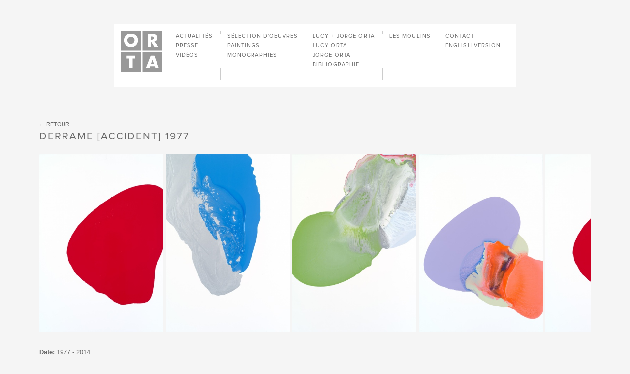

--- FILE ---
content_type: text/html; charset=UTF-8
request_url: https://www.studio-orta.com/fr/artwork/499/derrame-accident-1977
body_size: 3187
content:
<!doctype html>
<html class="no-js" lang="fr">
	<head>
		<meta charset="utf-8">
		<meta http-equiv="X-UA-Compatible" content="IE=edge">
		<title>Artwork — Studio Orta</title>

		
		<meta name="description" content="Lucy Orta and Jorge Orta, artist partnership. Full archive of artworks, limited editions, publications, essays and interviews to download. Light-works, sculpture, 2D, photography, including: Refuge Wear, Body Architecture, OrtaWater, Recycling, Nexus and more." />
<meta name="keywords" content="Orta, studio, art, light-works, sculpture, 2D, photography, Refuge Wear, Body Architecture, OrtaWater, Recycling, Nexus" />
<meta name="author" content="Studio Orta" />
<meta name="viewport" content="user-scalable=yes, width=device-width, initial-scale=1" />
		
<!-- SEO -->
<meta property="og:type"  content="website"/>
<meta property="og:title" content="Artwork — Studio Orta"/>
<meta property="og:url"   content="https://www.studio-orta.com/fr/artwork/499/derrame-accident-1977"/>
<meta property="og:description" content="Lucy Orta and Jorge Orta, artist partnership. Full archive of artworks, limited editions, publications, essays and interviews to download. Light-works, sculpture, 2D, photography, including: Refuge Wear, Body Architecture, OrtaWater, Recycling, Nexus and more."/>
<meta property="og:image" content="https://www.studio-orta.com/assets/img/studio-orta.jpg"/>

<meta name="twitter:card" content="summary"/>
<meta name="twitter:title" content="Artwork — Studio Orta"/>
<meta name="twitter:url" content="https://www.studio-orta.com/fr/artwork/499/derrame-accident-1977"/>
<meta name="twitter:description" content="Lucy Orta and Jorge Orta, artist partnership. Full archive of artworks, limited editions, publications, essays and interviews to download. Light-works, sculpture, 2D, photography, including: Refuge Wear, Body Architecture, OrtaWater, Recycling, Nexus and more."/>
<meta name="twitter:image" content="https://www.studio-orta.com/assets/img/studio-orta.jpg"/>
<!-- -->
		<link rel="icon" type="image/png" sizes="16x16" href="https://www.studio-orta.com/assets/icon/favicon-16x16.png">
		<link rel="icon" type="image/png" sizes="32x32" href="https://www.studio-orta.com/assets/icon/favicon-32x32.png">
		<link rel="apple-touch-icon" sizes="57x57" href="https://www.studio-orta.com/assets/icon/apple-touch-icon-57x57.png">
		<link rel="apple-touch-icon" sizes="60x60" href="https://www.studio-orta.com/assets/icon/apple-touch-icon-60x60.png">
		<link rel="apple-touch-icon" sizes="72x72" href="https://www.studio-orta.com/assets/icon/apple-touch-icon-72x72.png">
		<link rel="apple-touch-icon" sizes="76x76" href="https://www.studio-orta.com/assets/icon/apple-touch-icon-76x76.png">
		<link rel="apple-touch-icon" sizes="114x114" href="https://www.studio-orta.com/assets/icon/apple-touch-icon-114x114.png">
		<link rel="apple-touch-icon" sizes="120x120" href="https://www.studio-orta.com/assets/icon/apple-touch-icon-120x120.png">
		<link rel="apple-touch-icon" sizes="144x144" href="https://www.studio-orta.com/assets/icon/apple-touch-icon-144x144.png">
		<link rel="apple-touch-icon" sizes="152x152" href="https://www.studio-orta.com/assets/icon/apple-touch-icon-152x152.png">
		<link rel="apple-touch-icon" sizes="167x167" href="https://www.studio-orta.com/assets/icon/apple-touch-icon-167x167.png">
		<link rel="apple-touch-icon" sizes="180x180" href="https://www.studio-orta.com/assets/icon/apple-touch-icon-180x180.png">

		<link rel="stylesheet" href="https://www.studio-orta.com/assets/min/app.css">
		<script src="https://www.studio-orta.com/assets/js/vendor/modernizr-custom.js"></script>

	</head>
	<body>
		<!--[if lt IE 10]>
			<p class="browserupgrade">You are using an <strong>outdated</strong> browser. Please <a href="http://browsehappy.com/">upgrade your browser</a> to improve your experience.</p>
		<![endif]-->
		<div id="preloader" class="preloader">
		</div>
		<div id="main" class="main main-artwork main-artwork-view">
			<div id="header" class="header">
				<div class="header__wrapper wrapper">
					<div class="header__flap">
						<div class="header__logo">
							<div class="logo">
	<a class="logo__anchor anchor" href="https://www.studio-orta.com/fr/">
		<svg class="logo__svg" width="100" height="100">
			<use xlink:href="/assets/img/symbols.svg#logo"/>
		</svg>
		<h1 class="logo__title">
			Studio Orta		</h1>
	</a>
</div>						</div>
						<div class="header__sections">
							<div class="sections">
			<div class="sections__group">

				<div class="sections__item">
		<a href="https://www.studio-orta.com/fr/news" class="sections__anchor anchor" data-controller="news">Actualités</a>		</div>
				<div class="sections__item">
		<a href="https://www.studio-orta.com/fr/press" class="sections__anchor anchor" data-controller="press">Presse</a>		</div>
				<div class="sections__item">
		<a href="https://www.studio-orta.com/fr/videos" class="sections__anchor anchor" data-controller="video">Vidéos</a>		</div>
		
	</div>

				<div class="sections__group">

				<div class="sections__item">
		<a href="https://www.studio-orta.com/fr/artworks" class="sections__anchor anchor" data-controller="artwork">Sélection d'oeuvres</a>		</div>
				<div class="sections__item">
		<a href="https://www.studio-orta.com/fr/artworks/paintings" class="sections__anchor anchor" data-controller="artwork">Paintings</a>		</div>
				<div class="sections__item">
		<a href="https://www.studio-orta.com/fr/books" class="sections__anchor anchor" data-controller="book">Monographies</a>		</div>
		
	</div>

				<div class="sections__group">

				<div class="sections__item">
		<a href="https://www.studio-orta.com/fr/lucy-jorge-orta" class="sections__anchor anchor" data-controller="page">Lucy + Jorge Orta</a>		</div>
				<div class="sections__item">
		<a href="https://www.studio-orta.com/fr/lucy-orta" class="sections__anchor anchor" data-controller="page">Lucy Orta</a>		</div>
				<div class="sections__item">
		<a href="https://www.studio-orta.com/fr/jorge-orta" class="sections__anchor anchor" data-controller="page">Jorge Orta</a>		</div>
				<div class="sections__item">
		<a href="https://www.studio-orta.com/fr/bibliography" class="sections__anchor anchor" data-controller="bibliography">Bibliographie</a>		</div>
		
	</div>

				<div class="sections__group">

				<div class="sections__item">
		<a href="https://www.studio-orta.com/fr/les-moulins" class="sections__anchor anchor" data-controller="page">Les Moulins</a>		</div>
		
	</div>

			
	<div class="sections__group">
		<div class="sections__item">
		<a href="https://www.studio-orta.com/fr/contact" class="sections__anchor anchor" data-controller="page">Contact</a>		</div>

				<div class="sections__item">
			<a href="https://www.studio-orta.com/en/artwork/499/derrame-accident-1977" class="sections__anchor anchor">English version</a>		</div>
			</div>
		</div>
						</div>
					</div>
				</div>
			</div>
			<div id="content" class="content">
				<div id="container" class="content__container">
<section id="section" class="section section--artwork" 
	data-title="Artwork — Studio Orta" 
	data-controller="artwork" 
	data-page="artwork">

	<div class="page">
		<div class="page__wrapper wrapper">
			<div class="page__back">
				<nav class="back">
	<a href="javascript:history.back();">
		Retour	</a>
</nav>
			</div>
			<div class="page__artwork">
				<div class="artwork">
	<h2 class="artwork__name">
		Derrame [Accident] 1977	</h2>
		<div class="artwork__swiper">
		<div id="swiper" class="swiper" data-swiper-transition="slide" data-swiper-delay="2000">

	<div class="swiper-container">
		<div class="swiper-wrapper">
												<div class="swiper-slide" data-width="350" data-height="500">
				<div class="swiper-image">
					<img class="swiper-img swiper-lazy" src="https://www.studio-orta.com/assets/img/pix.gif" data-src="https://www.studio-orta.com/files/image/2/image_1191_thumbnail_en.jpg" width="350" height="500" alt="Studio Orta - 0.1977_70_100" />				</div>
			</div>
															<div class="swiper-slide" data-width="350" data-height="500">
				<div class="swiper-image">
					<img class="swiper-img swiper-lazy" src="https://www.studio-orta.com/assets/img/pix.gif" data-src="https://www.studio-orta.com/files/image/2/image_1192_thumbnail_en.jpg" width="350" height="500" alt="Studio Orta - 0.1977_70_100" />				</div>
			</div>
															<div class="swiper-slide" data-width="350" data-height="500">
				<div class="swiper-image">
					<img class="swiper-img swiper-lazy" src="https://www.studio-orta.com/assets/img/pix.gif" data-src="https://www.studio-orta.com/files/image/2/image_1194_thumbnail_en.jpg" width="350" height="500" alt="Studio Orta - 0.1977_70_100" />				</div>
			</div>
															<div class="swiper-slide" data-width="350" data-height="500">
				<div class="swiper-image">
					<img class="swiper-img swiper-lazy" src="https://www.studio-orta.com/assets/img/pix.gif" data-src="https://www.studio-orta.com/files/image/2/image_1195_thumbnail_en.jpg" width="350" height="500" alt="Studio Orta - 0.1977_70_100" />				</div>
			</div>
								</div>
					<div class="swiper-button-next hidden-on-idle"></div>
			<div class="swiper-button-prev hidden-on-idle"></div>
			</div>
</div>
	</div>
	
	
	<div class="artwork__header wysiwyg">
		<p>
			<strong>Date:</strong> 
			1977 - 2014										<br />
				<strong>Matériaux:</strong> 
				Acrylic on canvas										<br />
				<strong>Dimensions:</strong> 
				70 x 100cm | 27.5 x 39 inch																<br />
				<strong>Courtesy:</strong> 
				Lucy + Jorge Orta					</p>
	</div>

		<div class="artwork__description multicolumn wysiwyg">
		<p>The word &lsquo;derrame&rsquo; in Spanish is imbued with multiple significations: leak (escape, loss), spillover (waste), outpouring (effusion), or a stroke (cerebral seizure, paint gesture). All these meanings encapsulate these intense paintings &ndash;at the origin of the abstract gesture is an accidental moment that produces the varying states of pigment fusion &ndash; the accident being the essential composition and subject matter of the painting.<br /><br />The Derrame series dates to 1977, a traumatic period of social and political unrest in Argentina. The military Junta had toppled the Per&oacute;n government a year earlier, leading to total censorship of culture and the first demonstration in the Plaza de Mayo, Buenos Aires by the mothers of the disappeared children. Working in his hometown Rosario, Orta&rsquo;s practice underwent an intense period of questioning. Parallel to his collective work and performances, painting became an emotional act of frustration and even revolt. For Orta, Derrame epitomises a society going out of control.</p>	</div>
		<!--
	<div class="artwork__socials">
		<div class="socials">
					<a class="socials__anchor facebook" href="http://www.facebook.com/sharer.php?u=https://www.studio-orta.com/fr/artwork/499/derrame-accident-1977">facebook</a>
			<a class="socials__anchor twitter" href="http://twitter.com/?status=https://www.studio-orta.com/fr/artwork/499/derrame-accident-1977">twitter</a>
		</div>
	</div>
	-->
</div>

			</div>
		</div>
	</div>

</section>
				</div>
								<div id="footer" class="footer">
					<div class="footer__wrapper wrapper">
						<div class="footer__subscribe">
													<a href="https://www.studio-orta.com/fr/contact">
								S'inscrire à la Newsletter							</a>
						</div>
						<div class="footer__info">
							<span class="footer__copyright">
								© Studio Orta							</span>
							<span class="footer__lang">
								<a class="anchor" href="https://www.studio-orta.com/fr/contact">
									English version								</a>
							</span>
							<span class="footer__credits">
								Site by <a class="anchor" target="_blank"  href="http://www.riquet.fr">www.riquet.fr</a>							</span>
						</div>
					</div>
					<div class="footer__top">
						<div class="top">
	<a class="top__button button" href="#">
		<svg class="button__svg" width="20" height="20">
			<use xlink:href="/assets/img/symbols.svg#top" />
		</svg>
		<span class="button__label">
			Haut de page		</span>
	</a>
</div>					</div>
				</div>
			</div>
		</div>

		<!-- Global site tag (gtag.js) - Google Analytics -->
		<script async src="https://www.googletagmanager.com/gtag/js?id=UA-10722460-1"></script>
		<script>
			window.dataLayer = window.dataLayer || [];
			function gtag(){dataLayer.push(arguments);}
			gtag('js', new Date());

			gtag('config', 'UA-10722460-1');
		</script>

		<!-- polyfill -->
		<script src="https://www.studio-orta.com/assets/js/vendor/svg4everybody-master/dist/svg4everybody.legacy.min.js"></script>
		<script>svg4everybody();</script>
		<script crossorigin="anonymous" src="https://polyfill.io/v3/polyfill.min.js?features=IntersectionObserver%2CObject.assign"></script>

		<!-- app -->
		<script type="text/javascript">
			var debug = false;
			var baseUrl = "https://www.studio-orta.com/";
		</script>
		<script src="https://www.studio-orta.com/assets/min/app.js"></script>

	</body>
</html>
